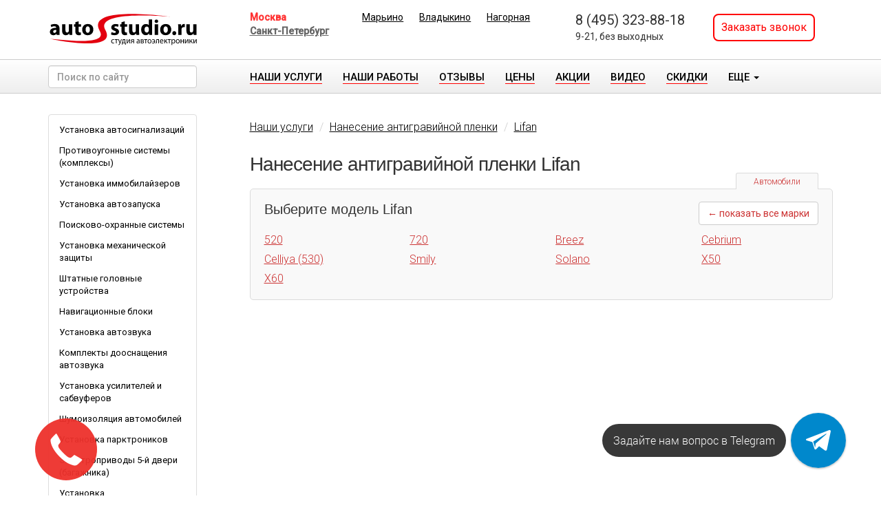

--- FILE ---
content_type: text/html; charset=utf-8
request_url: https://www.autostudio.ru/catalog/antigraviynaya-plenka/lifan.html
body_size: 12931
content:
<!DOCTYPE html>
<html lang="ru">
<head>
<meta http-equiv="X-UA-Compatible" content="IE=edge">
<title>Нанесение антигравийной пленки Lifan  | AutoStudio.ru</title>
<meta name="keywords" content="Нанесение антигравийной пленки Lifan " />
<meta name="description" content="Нанесение антигравийной пленки Lifan | AutoStudio.ru. "/>
<meta property="og:title" content="Нанесение антигравийной пленки Lifan"/>
<meta property="og:image" content="//www.autostudio.ru/templates/images/logo_s.gif"/>
<link rel="image_src" href="//www.autostudio.ru/templates/images/logo_s.gif"/>
<link href="//www.autostudio.ru/templates/bootstrap/css/bootstrap.css" rel="stylesheet"/>
<link rel="stylesheet" href="//www.autostudio.ru/templates/less/main.less?1730568485" type="text/css"/>
<meta name="viewport" content="width=device-width, initial-scale=0.6, maximum-scale=1.0"/>
<link href='//fonts.googleapis.com/css?family=Roboto:400,300,500&subset=latin,cyrillic' rel='stylesheet' type='text/css'>
<link rel="icon" href="//www.autostudio.ru/favicon.ico" type="image/x-icon"/>
<link rel="shortcut icon" href="//www.autostudio.ru/favicon.ico" type="image/x-icon"/>
<!-- Google Tag Manager -->
<script>(function(w,d,s,l,i){w[l]=w[l]||[];w[l].push({'gtm.start':
new Date().getTime(),event:'gtm.js'});var f=d.getElementsByTagName(s)[0],
j=d.createElement(s),dl=l!='dataLayer'?'&l='+l:'';j.async=true;j.src=
'https://www.googletagmanager.com/gtm.js?id='+i+dl;f.parentNode.insertBefore(j,f);
})(window,document,'script','dataLayer','GTM-PCTQ8BN');</script>
<!-- End Google Tag Manager -->
<!-- Yandex.Metrika counter -->
<script type="text/javascript" >
   (function(m,e,t,r,i,k,a){m[i]=m[i]||function(){(m[i].a=m[i].a||[]).push(arguments)};
   m[i].l=1*new Date();k=e.createElement(t),a=e.getElementsByTagName(t)[0],k.async=1,k.src=r,a.parentNode.insertBefore(k,a)})
   (window, document, "script", "https://mc.yandex.ru/metrika/tag.js", "ym");

   ym(443134, "init", {
        clickmap:true,
        trackLinks:true,
        accurateTrackBounce:true,
        webvisor:true
   });
</script>
<noscript><div><img src="https://mc.yandex.ru/watch/443134" style="position:absolute; left:-9999px;" alt="" /></div></noscript>
<!-- /Yandex.Metrika counter -->
<!-- VK counter -->
<script type="text/javascript">!function(){var t=document.createElement("script");t.type="text/javascript",t.async=!0,t.src='https://vk.com/js/api/openapi.js?169',t.onload=function(){VK.Retargeting.Init("VK-RTRG-1455520-fQyN2"),VK.Retargeting.Hit()},document.head.appendChild(t)}();</script><noscript><img src="https://vk.com/rtrg?p=VK-RTRG-1455520-fQyN2" style="position:fixed; left:-999px;" alt=""/></noscript>
<!-- /VK counter -->
<script type="text/javascript" src="//vk.com/js/api/openapi.js?101"></script>
<script type="text/javascript">
function ct_load_script() {
var ct = document.createElement('script'); ct.type = 'text/javascript';
ct.src = '//cc.calltracking.ru/phone.21279.2572.async.js?nc='+Math.floor(new Date().getTime()/300000);
var s = document.getElementsByTagName('script')[0]; s.parentNode.insertBefore(ct, s);
}
if ( null != window.onload ) { wol = window.onload; window.onload = function() { wol(); ct_load_script(); }
} else { window.onload = ct_load_script; }
</script>
<!-- Facebook Pixel Code -->
<script>
!function(f,b,e,v,n,t,s)
{if(f.fbq)return;n=f.fbq=function(){n.callMethod?
n.callMethod.apply(n,arguments):n.queue.push(arguments)};
if(!f._fbq)f._fbq=n;n.push=n;n.loaded=!0;n.version='2.0';
n.queue=[];t=b.createElement(e);t.async=!0;
t.src=v;s=b.getElementsByTagName(e)[0];
s.parentNode.insertBefore(t,s)}(window, document,'script',
'https://connect.facebook.net/en_US/fbevents.js');
fbq('init', '995853160898688');
fbq('track', 'PageView');
</script>
<noscript><img height="1" width="1" style="display:none"
src="https://www.facebook.com/tr?id=995853160898688&ev=PageView&noscript=1"
/></noscript>
<!-- End Facebook Pixel Code -->
</head>
<body>
<!-- Google Tag Manager (noscript) -->
<noscript><iframe src="https://www.googletagmanager.com/ns.html?id=GTM-PCTQ8BN"
height="0" width="0" style="display:none;visibility:hidden"></iframe></noscript>
<!-- End Google Tag Manager (noscript) -->
<noscript><div><img src="//mc.yandex.ru/watch/443134?ut=noindex" style="position:absolute; left:-9999px;" alt="" /></div></noscript>
<div class="wrap">
<div class="top_block">
<div class="container">
<div class="row">
<div class="logo col-lg-3 col-xs-12">
<a href="//www.autostudio.ru/">
<img alt="AutoStudio.ru" src="//www.autostudio.ru/templates/images/logo.svg">
</a>
</div>
<div class="col-lg-9 col-xs-12 info row">
<div class="region col-xs-12 col-sm-2">
<div>
<span class="active">Москва</span>
</div>
<div>
<a href='//www.autostudio.ru/region.html?zone=2&redirect=https%3A%2F%2Fwww.autostudio.ru%2Fcatalog%2Fantigraviynaya-plenka%2Flifan.html'>Санкт-Петербург</a>
</div>
</div>
<div class="offices row col-xs-12 col-sm-5">
<div><a href='//www.autostudio.ru/office4.html'>Марьино</a></div>
<div><a href='//www.autostudio.ru/office8.html'>Владыкино</a></div>
<div><a href='//www.autostudio.ru/office11.html'>Нагорная</a></div>
</div>
<div class="phone col-xs-12 col-sm-3">
<a class="mgo-number-mos" href='tel:+74953238818'>8 (495) 323-88-18</a>
<small>9-21, без выходных</small>
</div>
<div class="callback col-xs-12 col-sm-2">
<a href="#callbackwidget">Заказать звонок</a>
</div>
</div>
</div>
</div>
</div>
<div id="menu">
<div class="container">
<nav role="navigation">
<div class="row">
<div class="col-lg-3 hidden-xs hidden-md hidden-sm search">
<form action="//www.autostudio.ru/search.html" method="get" class="form" name="search">
<div class="form-group">
<input type="text" class="form-control" name="q" value="" placeholder="Поиск по сайту">
</div>
</form>
</div>
<div class="col-lg-9">
<div class="nav-collapse">
<ul class="nav navbar-nav">
<li data-fixed="true"><a href="//www.autostudio.ru/catalog.html"><span>Наши услуги</span></a></li>
<li data-fixed="true"><a href="//www.autostudio.ru/cars.html"><span>Наши работы</span></a></li>
<li data-fixed="true"><a href="//www.autostudio.ru/feedback.html"><span>Отзывы</span></a></li>
<li data-fixed="true"><a href="//www.autostudio.ru/price.html"><span>Цены</span></a></li>
<li data-fixed="true"><a href="//www.autostudio.ru/page200.html"><span>АКЦИИ</span></a></li>
<li><a href="//www.autostudio.ru/video.html"><span>Видео</span></a></li>
<li><a href="//www.autostudio.ru/discount.html"><span>Скидки</span></a></li>
<li data-fixed="true"><a href="//www.autostudio.ru/contacts.html"><span>Контакты</span></a></li>
<li data-fixed="true"><a href="//www.autostudio.ru/certificate.html"><span>Сертификаты</span></a></li>
<li data-fixed="true"><a href="//www.autostudio.ru/articles.html"><span>Статьи</span></a></li>
<li><a href="https://forum.autostudio.ru/"><span>Форум</span></a></li>
<li><a href="//www.autostudio.ru/page95.html"><span>КАСКО</span></a></li>
<li><a href="//www.autostudio.ru/glossary.html"><span>Словарь</span></a></li>
<li><a href="//www.autostudio.ru/install.html"><span>Электропроводки</span></a></li>
<li><a href="//www.autostudio.ru/manuals.html"><span>Инструкции</span></a></li>
<li><a href="//www.autostudio.ru/faq.html"><span>FAQ</span></a></li>
<li><a href="//www.autostudio.ru/vacancy.html"><span>Вакансии</span></a></li>
</ul>
</div>
</div>
</div>
</nav>
</div>
</div>
<div class="layout">
<div class="container">
<div class="row">
<div class="col-lg-3 hidden-xs hidden-sm hidden-md">
<div class="leftside">
<div id="comp">
</div>
<div class="panel panel-default">
<div class="panel-body stat_menu">
<ul>
<li><a href="/catalog/ustanovka-avtosignalizaciy.html">Установка автосигнализаций</a></li>
<li><a href="/catalog/protivougonnye-kompleksy.html">Противоугонные системы (комплексы)</a></li>
<li><a href="/catalog/immobilayzery.html">Установка иммобилайзеров</a></li>
<li><a href="/catalog/ustanovka-avtozapuska.html">Установка автозапуска</a></li>
<li><a href="/catalog/poiskovo-ohrannye-sistemy.html">Поисково-охранные системы</a></li>
<li><a href="/catalog/mehanicheskaya-zashchita.html">Установка механической защиты</a></li>
<li><a href="/catalog/multimedia.html">Штатные головные устройства</a></li>
<li><a href="/catalog/navigatsyonnye-bloki.html">Навигационные блоки</a></li>
<li><a href="/catalog/avtozvuk.html">Установка автозвука</a></li>
<li><a href="/catalog/cat163.html">Комплекты дооснащения автозвука</a></li>
<li><a href="/catalog/ustanovka-usiliteley-i-sabvuferov.html">Установка усилителей и сабвуферов</a></li>
<li><a href="/catalog/shumoizolyaciya.html">Шумоизоляция автомобилей</a></li>
<li><a href="/catalog/parktronic.html">Установка парктроников</a></li>
<li><a href="/catalog/elektroprivody-sistem.html">Электроприводы 5-й двери (багажника)</a></li>
<li><a href="/catalog/videoregistratory.html">Установка видеорегистраторов</a></li>
<li><a href="/catalog/dovodchiki-dverey.html">Доводчики дверей</a></li>
<li><a href="/catalog/tonirovka.html">Тонирование/бронирование стекол авто</a></li>
<li><a href="/catalog/atermalnaya.html">Атермальная пленка</a></li>
<li><a href="/catalog/antigraviynaya-plenka.html">Нанесение антигравийной пленки</a></li>
<li><a href="/catalog/detailing.html">Детейлинг</a></li>
<li><a href="/catalog/remont-signalizaciy.html">Ремонт сигнализаций</a></li>
<li><a href="/catalog/obsluzhivanie.html">Обслуживание</a></li>
</ul>							</div>
</div>
<div class="warranty_short">- 3 года гарантии на все работы<br />
- <a href="//www.autostudio.ru/discount.html">Ваши скидки</a><br />
- <a href="//www.autostudio.ru/news/type2.html">Предотвращенные угоны</a><br />
- <a href="//www.autostudio.ru/feedback.html">Отзывы о наших услугах</a><br />
</div>
<div class="panel panel-default">
<div class="panel-body">
<div class="autostudio_video discount"><a href="/video42.html">Бесплатная диагностика, проверка угоностойкости</a>
</div>
</div>
</div>
<div class="panel panel-default">
<div class="panel-body">
<div class="autostudio_video about"><a href="/video12.html">Видео об AutoStudio.ru</a>
</div>
</div>
</div>
</div>
</div>
<div class="col-xs-12 col-lg-9">
<div class="content">
<ol class="breadcrumb">
<li><a href="/catalog.html">Наши услуги</a></li>
<li><a href="/catalog/antigraviynaya-plenka.html">Нанесение антигравийной пленки</a></li>
<li><a href="/catalog/antigraviynaya-plenka/lifan.html">Lifan</a></li>
</ol>
<div class="header"><h1>Нанесение антигравийной пленки Lifan</h1></div>
<div class="filter">
<fieldset>
<legend>Автомобили</legend>
<div class="brands">
<a class="pull-right btn btn-default" href="/catalog/antigraviynaya-plenka.html">&larr; показать все марки</a>
<h4>Выберите модель Lifan</h4>
<div class="marks">
<div class="row">
<div class="col-xs-6 col-sm-4 col-md-3 ">
<a href="/catalog/antigraviynaya-plenka/lifan/520.html">520</a>
</div>
<div class="col-xs-6 col-sm-4 col-md-3 ">
<a href="/catalog/antigraviynaya-plenka/lifan/720.html">720</a>
</div>
<div class="col-xs-6 col-sm-4 col-md-3 ">
<a href="/catalog/antigraviynaya-plenka/lifan/breez.html">Breez</a>
</div>
<div class="col-xs-6 col-sm-4 col-md-3 ">
<a href="/catalog/antigraviynaya-plenka/lifan/cebrium.html">Cebrium</a>
</div>
<div class="col-xs-6 col-sm-4 col-md-3 ">
<a href="/catalog/antigraviynaya-plenka/lifan/celliya_530.html">Celliya (530)</a>
</div>
<div class="col-xs-6 col-sm-4 col-md-3 ">
<a href="/catalog/antigraviynaya-plenka/lifan/smily.html">Smily</a>
</div>
<div class="col-xs-6 col-sm-4 col-md-3 ">
<a href="/catalog/antigraviynaya-plenka/lifan/solano.html">Solano</a>
</div>
<div class="col-xs-6 col-sm-4 col-md-3 ">
<a href="/catalog/antigraviynaya-plenka/lifan/x50.html">X50</a>
</div>
<div class="col-xs-6 col-sm-4 col-md-3 ">
<a href="/catalog/antigraviynaya-plenka/lifan/x60.html">X60</a>
</div>
</div>
</div>
</div>
</fieldset>
</div>
</div>
</div>
</div>
</div>
</div>
<div id="footer">
<div class="container">
<div class="row footer">
<div class="col-lg-3 col-md-4 hidden-xs hidden-sm">
<h4>Следите за нами: </h4>
<div class="social">
<a rel="nofollow" target=_blank title="Вконтакте"     href="https://vk.com/autostudio_ru"><svg viewBox="0 0 24 24" xmlns="http://www.w3.org/2000/svg"><rect fill="#018ad2" height="100%" width="100%"/><path d="m12.878 17.304c-5.411 0-8.695-3.755-8.823-9.994h2.74c.086 4.583 2.171 6.528 3.77 6.925v-6.925h2.627v3.954c1.542-.17 3.155-1.97 3.698-3.954h2.584c-.414 2.441-2.17 4.24-3.412 4.983 1.242.6 3.24 2.17 4.011 5.01h-2.84c-.6-1.898-2.07-3.369-4.04-3.569v3.57z" fill="#fff"/></svg></a>
<a rel="nofollow" target=_blank title="Telegram"      href="https://t.me/autostudio1"><svg viewBox="0 0 24 24" xmlns="http://www.w3.org/2000/svg"><rect fill="#64a9dc" height="100%" width="100%"/><path d="m18.92 6.089-14.173 5.466c-.967.388-.962.928-.176 1.168l3.534 1.104 1.353 4.146c.164.454.083.634.56.634.368 0 .53-.168.736-.368.13-.127.903-.88 1.767-1.719l3.677 2.717c.676.373 1.165.18 1.333-.628l2.414-11.374c.247-.99-.378-1.44-1.025-1.146zm-10.26 7.484 7.967-5.026c.398-.242.763-.112.463.154l-6.822 6.155-.265 2.833z" fill="#fff" fill-rule="evenodd"/></svg></a>
<a rel="nofollow" target=_blank title="RuTube"        href="https://rutube.ru/channel/39496581/videos/"><svg width="100%" height="100%" viewBox="0 0 512 512" fill="none" xmlns="http://www.w3.org/2000/svg"><script xmlns=""/>
<g clip-path="url(#clip0_923_32857)">
<rect width="512" height="512" rx="32" fill="#0B1D38"/>
<g filter="url(#filter0_d_923_32857)">
<circle cx="419.52" cy="110" r="32.3481" fill="#F41240"/>
</g>
<g filter="url(#filter1_d_923_32857)">
<path d="M323.396 138.772H96.0543V391.5H159.331V309.278H280.58L335.9 391.5H406.755L345.751 308.899C364.696 305.868 378.337 298.669 386.673 287.302C395.009 275.935 399.177 257.747 399.177 233.498V214.552C399.177 200.154 397.661 188.787 395.009 180.072C392.356 171.358 387.809 163.779 381.368 156.959C374.548 150.518 366.97 145.971 357.876 142.94C348.782 140.287 337.415 138.772 323.396 138.772ZM313.166 253.579H159.331V194.471H313.166C321.88 194.471 327.943 195.986 330.974 198.639C334.005 201.291 335.9 206.217 335.9 213.416V234.634C335.9 242.212 334.005 247.138 330.974 249.79C327.943 252.443 321.88 253.579 313.166 253.579Z" fill="white"/>
</g>
<g filter="url(#filter2_f_923_32857)">
<rect x="13.8589" y="12.9448" width="484.045" height="485.344" rx="96.9086" stroke="black" stroke-opacity="0.65" stroke-width="6.38958"/>
</g>
</g>
<!-- <rect x="0" y="0" width="512" height="512" rx="0" stroke="white" stroke-width="0"/> -->
<defs>
<filter id="filter0_d_923_32857" x="378.652" y="77.6523" width="81.7342" height="81.7342" filterUnits="userSpaceOnUse" color-interpolation-filters="sRGB">
<feFlood flood-opacity="0" result="BackgroundImageFix"/>
<feColorMatrix in="SourceAlpha" type="matrix" values="0 0 0 0 0 0 0 0 0 0 0 0 0 0 0 0 0 0 127 0" result="hardAlpha"/>
<feOffset dy="8.51943"/>
<feGaussianBlur stdDeviation="4.25972"/>
<feComposite in2="hardAlpha" operator="out"/>
<feColorMatrix type="matrix" values="0 0 0 0 0 0 0 0 0 0 0 0 0 0 0 0 0 0 0.5 0"/>
<feBlend mode="normal" in2="BackgroundImageFix" result="effect1_dropShadow_923_32857"/>
<feBlend mode="normal" in="SourceGraphic" in2="effect1_dropShadow_923_32857" result="shape"/>
</filter>
<filter id="filter1_d_923_32857" x="87.5353" y="138.771" width="327.742" height="269.767" filterUnits="userSpaceOnUse" color-interpolation-filters="sRGB">
<feFlood flood-opacity="0" result="BackgroundImageFix"/>
<feColorMatrix in="SourceAlpha" type="matrix" values="0 0 0 0 0 0 0 0 0 0 0 0 0 0 0 0 0 0 127 0" result="hardAlpha"/>
<feOffset dy="8.51943"/>
<feGaussianBlur stdDeviation="4.25972"/>
<feComposite in2="hardAlpha" operator="out"/>
<feColorMatrix type="matrix" values="0 0 0 0 0 0 0 0 0 0 0 0 0 0 0 0 0 0 0.5 0"/>
<feBlend mode="normal" in2="BackgroundImageFix" result="effect1_dropShadow_923_32857"/>
<feBlend mode="normal" in="SourceGraphic" in2="effect1_dropShadow_923_32857" result="shape"/>
</filter>
<filter id="filter2_f_923_32857" x="-6.3748" y="-7.28887" width="524.515" height="525.812" filterUnits="userSpaceOnUse" color-interpolation-filters="sRGB">
<feFlood flood-opacity="0" result="BackgroundImageFix"/>
<feBlend mode="normal" in="SourceGraphic" in2="BackgroundImageFix" result="shape"/>
<feGaussianBlur stdDeviation="8.51943" result="effect1_foregroundBlur_923_32857"/>
</filter>
<clipPath id="clip0_923_32857">
<rect width="512" height="512" rx="64" fill="white"/>
</clipPath>
</defs>
</svg></a>
		    <a rel="nofollow" target=_blank title="Дзен"          href="https://dzen.ru/autostudioru"><svg width="100%" height="100%" viewBox="0 0 64 64" fill="none" xmlns="http://www.w3.org/2000/svg"><script xmlns=""/>
  <g clip-path="url(#clip0_290_1109)">
    <mask id="mask0_290_1109" style="mask-type:luminance" maskUnits="userSpaceOnUse" x="0" y="0" width="64" height="64">
      <path d="M63.7761 0H0.139648V63.6364H63.7761V0Z" fill="white"/>
    </mask>
    <g mask="url(#mask0_290_1109)">
      <path d="M31.8235 63.6251H32.0771C44.7122 63.6251 52.0461 62.353 57.241 57.3095C62.5379 51.9597 63.7611 44.5762 63.7611 31.9905V31.6346C63.7611 19.0527 62.5379 11.7186 57.241 6.31555C52.0498 1.2722 44.663 0 32.0809 0H31.8272C19.1924 0 11.8545 1.2722 6.65968 6.31555C1.36263 11.6656 0.139648 19.0527 0.139648 31.6346V31.9905C0.139648 44.5724 1.36263 51.9067 6.65968 57.3095C11.8053 62.353 19.1924 63.6251 31.8235 63.6251Z" fill="#202022"/>
      <path d="M56.1874 31.3299C56.1874 31.0876 55.9904 30.8869 55.7481 30.8756C47.052 30.5462 41.7597 29.437 38.0572 25.7344C34.347 22.0244 33.2415 16.728 32.9121 8.0131C32.9046 7.77081 32.7039 7.57397 32.4578 7.57397H31.4432C31.201 7.57397 31.0003 7.77081 30.989 8.0131C30.6596 16.7242 29.5541 22.0244 25.844 25.7344C22.1378 29.4408 16.849 30.5462 8.15301 30.8756C7.91071 30.8831 7.71387 31.0838 7.71387 31.3299V32.3445C7.71387 32.5868 7.91071 32.7874 8.15301 32.7988C16.849 33.1281 22.1415 34.2373 25.844 37.9399C29.5465 41.6424 30.652 46.9237 30.9852 55.6043C30.9927 55.8466 31.1934 56.0436 31.4395 56.0436H32.4578C32.7001 56.0436 32.9008 55.8466 32.9121 55.6043C33.2453 46.9237 34.3507 41.6424 38.0534 37.9399C41.7597 34.2336 47.0482 33.1281 55.7443 32.7988C55.9866 32.7912 56.1836 32.5905 56.1836 32.3445V31.3299H56.1874Z" fill="white"/>
    </g>
  </g>
  <defs>
    <clipPath id="clip0_290_1109">
      <rect width="64" height="64" fill="white"/>
    </clipPath>
  </defs>
</svg></a>
		    <a rel="nofollow" target=_blank title="YouTube"       href="https://www.youtube.com/autostudioru"><svg viewBox="0 0 256 256" xmlns="http://www.w3.org/2000/svg"><rect fill="#f00" height="100%" width="100%"/><g fill="none" stroke-miterlimit="10" stroke-width="0" transform="matrix(2.81 0 0 2.82102 0 -1.00158)"><g fill="#fff"><path d="m42.49 37.82c-.65-.44-1.11-1.12-1.38-2.03-.27-.92-.41-2.14-.41-3.67v-2.08c0-1.54.16-2.78.47-3.71s.8-1.62 1.46-2.04c.66-.43 1.53-.65 2.6-.65 1.06 0 1.91.22 2.55.66.63.43 1.1 1.12 1.4 2.04.29.93.44 2.16.44 3.7v2.08c0 1.53-.14 2.75-.43 3.68-.29.92-.76 1.6-1.4 2.03-.65.43-1.52.64-2.63.64-1.14 0-2.03-.22-2.67-.65zm3.62-2.25c.18-.46.27-1.23.27-2.28v-4.46c0-1.03-.1-1.78-.27-2.26-.18-.47-.5-.71-.95-.71-.43 0-.74.24-.92.71-.18.48-.27 1.23-.27 2.26v4.46c0 1.05.09 1.82.26 2.28.17.47.48.7.93.7s.77-.23.95-.7z"/><path d="m34.64 31.89-3.66-13.24h3.2l1.28 6c.33 1.48.57 2.74.72 3.78h.1c.11-.75.35-2 .72-3.76l1.33-6.02h3.2l-3.71 13.24v6.35h-3.18z"/><path d="m60.02 23.92v14.31h-2.52l-.28-1.75h-.07c-.68 1.33-1.71 1.99-3.08 1.99-.95 0-1.65-.31-2.1-.93-.45-.63-.68-1.6-.68-2.92v-10.7h3.22v10.51c0 .64.07 1.09.21 1.37.14.27.38.4.7.4.28 0 .55-.08.81-.25s.45-.39.57-.66v-11.37z"/><path d="m65.75 72.35h-40.49c-4.3 0-7.78-3.48-7.78-7.77v-13.17c0-4.29 3.48-7.77 7.78-7.77h40.49c4.29 0 7.77 3.48 7.77 7.77v13.17c0 4.29-3.48 7.77-7.77 7.77z"/></g><g fill="#fe0001"><path d="m59.23 61.95v.73c0 .91.02 1.6.08 2.06.05.46.17.8.34 1.01s.43.31.79.31c.48 0 .81-.19.99-.56s.28-1 .3-1.87l2.77.17c.02.12.03.29.03.51 0 1.32-.37 2.31-1.09 2.96-.72.66-1.75.99-3.07.99-1.59 0-2.7-.5-3.34-1.5-.64-.99-.96-2.54-.96-4.62v-2.5c0-2.15.34-3.72 1-4.7.66-.99 1.79-1.49 3.39-1.49 1.11 0 1.96.21 2.55.61s1.01 1.03 1.25 1.89.36 2.04.36 3.55v2.45zm.41-6.02c-.17.2-.28.53-.33.99-.06.46-.08 1.16-.08 2.09v1.03h2.36v-1.03c0-.92-.04-1.62-.1-2.09s-.17-.81-.34-1c-.16-.2-.41-.3-.76-.3-.34.01-.59.11-.75.31z"/><path d="m43.7 53.72v14.31h-2.52l-.28-1.75h-.07c-.69 1.33-1.71 1.99-3.08 1.99-.95 0-1.65-.31-2.1-.94-.46-.62-.68-1.59-.68-2.91v-10.7h3.22v10.51c0 .64.07 1.09.21 1.37.14.27.37.41.7.41.28 0 .55-.09.81-.26.25-.17.44-.39.57-.66v-11.37z"/><path d="m35.93 51.04h-3.2v16.99h-3.15v-16.99h-3.2v-2.59h9.55z"/><path d="m54.36 56.01c-.19-.9-.51-1.55-.94-1.96-.44-.4-1.04-.61-1.8-.61-.59 0-1.14.17-1.66.51-.51.33-.91.77-1.19 1.31h-.02v-7.54h-3.11v20.32h2.66l.33-1.36h.07c.25.48.62.87 1.12 1.15s1.05.42 1.66.42c1.09 0 1.89-.51 2.4-1.51.52-1 .78-2.57.78-4.71v-2.26c0-1.6-.1-2.86-.3-3.76zm-2.95 5.84c0 1.04-.04 1.86-.13 2.45-.08.59-.23 1.01-.43 1.26s-.47.37-.82.37c-.26 0-.51-.06-.73-.18-.23-.13-.41-.31-.55-.56v-8.13c.11-.39.3-.71.56-.95.26-.25.55-.38.86-.38.33 0 .58.13.76.39.18.25.31.69.38 1.29.07.61.1 1.47.1 2.59z"/></g></g></svg></a>
		</div>
		<h4>Принимаем:</h4>
		<div class="pay">
			<svg fill="none" height="30" viewBox="0 0 147 48" width="91" xmlns="http://www.w3.org/2000/svg"><path clip-rule="evenodd" d="m36.7773 47.6228h-12.6443l-9.4817-37.237c-.45-1.71293-1.4056-3.22723-2.8112-3.94094-3.50787-1.79359-7.37328-3.22101-11.5901-3.94092v-1.43363h20.369c2.8112 0 4.9196 2.15354 5.271 4.65463l4.9196 26.86036 12.6381-31.51499h12.2929zm25.9913 0h-11.9415l9.8331-46.55249h11.9415zm25.2829-33.6527c.3514-2.5073 2.4598-3.9409 4.9196-3.9409 3.8654-.35998 8.0759.3599 11.5899 2.1473l2.109-10.02296c-3.514-1.433624-7.3799-2.15354-10.8877-2.15354-11.5901 0-20.0237 6.44821-20.0237 15.3975 0 6.8082 5.9738 10.3829 10.1906 12.5365 4.5621 2.1473 6.3191 3.5809 5.9677 5.7283 0 3.221-3.514 4.6546-7.0219 4.6546-4.2168 0-8.4336-1.0737-12.2929-2.8672l-2.1084 10.0291c4.2168 1.7874 8.7789 2.5073 12.9957 2.5073 12.9957.3538 21.0716-6.0882 21.0716-15.7574 0-12.1766-16.5095-12.8903-16.5095-18.2586zm58.3015 33.6527-9.482-46.55249h-10.185c-2.108 0-4.216 1.43363-4.919 3.58096l-17.558 42.97153h12.293l2.454-6.802h15.104l1.405 6.802zm-17.91-34.0173 3.508 17.5448h-9.833z" fill="#15195a" fill-rule="evenodd"/></svg>    		<svg fill="none" width="48" height="30" viewBox="0 0 79 49"  xmlns="http://www.w3.org/2000/svg"><path d="m50.0575 5.13281h-20.9467v37.73999h20.9467z" fill="#ff5f00"/><path d="m30.444 24.0019c-.0031-3.6313.8179-7.216 2.4011-10.484 1.5832-3.2681 3.8874-6.13425 6.7389-8.38265-3.009-2.36583-6.5402-3.97764-10.2989-4.700928-3.7588-.723282-7.636-.537049-11.3081.543156-3.6721 1.080202-7.0326 3.023052-9.80097 5.666382-2.76839 2.64334-4.86439 5.91044-6.11306 9.52874-1.24868 3.6183-1.613812 7.4828-1.064926 11.2709.548886 3.7882 1.995866 7.3901 4.220176 10.5051 2.22432 3.1151 5.16148 5.653 8.56628 7.4018 3.4048 1.7489 7.1785 2.658 11.0062 2.6515 5.369.007 10.5826-1.8021 14.7933-5.1333-2.8515-2.2484-5.1557-5.1146-6.7389-8.3826s-2.4042-6.8527-2.4011-10.4841z" fill="#eb001b"/><g fill="#f79e1b"><path d="m76.0239 38.8728v-.7733h.3134v-.16h-.8134v.16h.3134v.7733zm1.54 0v-.9333h-.24l-.28.6666-.28-.6666h-.2466v.9333h.1733v-.7067l.26.6067h.18l.26-.6067v.7067z"/><path d="m78.3107 24.0004c.0151 4.4978-1.2382 8.9087-3.6161 12.7265s-5.7841 6.8878-9.8276 8.8577-8.5605 2.7598-13.0325 2.2792c-4.4721-.4807-8.718-2.2125-12.2505-4.9967 2.8496-2.2503 5.1524-5.1168 6.7357-8.3844 1.5832-3.2676 2.4057-6.8514 2.4057-10.4823 0-3.631-.8225-7.2147-2.4057-10.4823-1.5833-3.2676-3.8861-6.13413-6.7357-8.38439 3.5325-2.7842 7.7784-4.51602 12.2505-4.996705 4.472-.480684 8.989.309245 13.0325 2.279135s7.4497 5.03991 9.8276 8.85776c2.3779 3.8178 3.6312 8.2287 3.6161 12.7265z"/></g></svg>    		<svg fill="none" height="30" viewBox="0 0 157 48" width="100" xmlns="http://www.w3.org/2000/svg" xmlns:xlink="http://www.w3.org/1999/xlink"><linearGradient id="a" gradientUnits="userSpaceOnUse" x1="156.5" x2="110.97" y1="56.9276" y2="56.9276"><stop offset="0" stop-color="#1e5cd8"/><stop offset="1" stop-color="#02afff"/></linearGradient><path d="m34.5905 7.76975-5.8295 20.19415h-.9973l-5.8295-20.19415c-.9973-3.41721-4.127-5.76975-7.7038-5.76975h-13.9804v43.96h13.9976v-25.9811h.9974l8.0134 25.9811h10.0081l7.9961-25.9811h.9974v25.9811h13.9976v-43.96h-13.9804c-3.5596 0-6.6892 2.35254-7.6867 5.76975zm77.5025 38.19025h14.084v-12.9991h14.17c7.411 0 13.722-4.19 16.164-10.0799h-44.418zm-24.9513-39.32359-9.8533 21.34469h-.9974v-25.9811h-13.9976v43.96h11.8825c3.1297 0 5.9667-1.8203 7.2737-4.6364l9.8533-21.3275h.9978v25.9639h13.9973v-43.96h-11.8825c-3.1298 0-5.9668 1.82022-7.2738 4.63641z" fill="#006848"/><path d="m140.989 0c4.041 0 7.704 1.54547 10.473 4.08691 3.095 2.81618 5.038 6.86879 5.038 11.38499 0 .9272-.103 1.8374-.258 2.7303h-26c-8.805 0-16.268-5.7698-18.778-13.73751-.035-.08587-.052-.1889-.086-.29193-.069-.2404-.121-.49798-.189-.73838-.258-1.11618-.43-2.24952-.499-3.43438z" fill="url(#a)"/></svg>    	</div>
	</div>

		<div class="col-xs-6 col-md-4 col-lg-4 contacts" itemscope itemtype="http://schema.org/Organization">
	    <meta itemprop="name" content="AutoStudio.ru">
        <h4>Москва</h4>
                <p itemprop="address" itemscope itemtype="http://schema.org/PostalAddress">
            <meta itemprop="addressLocality" content="Москва">
            <span itemprop="streetAddress">ул. Перерва, д.19, стр.3</span>
        </p>
       	        <p itemprop="address" itemscope itemtype="http://schema.org/PostalAddress">
            <meta itemprop="addressLocality" content="Москва">
            <span itemprop="streetAddress">Сигнальный проезд, д.7Бс3 </span>
        </p>
       	        <p itemprop="address" itemscope itemtype="http://schema.org/PostalAddress">
            <meta itemprop="addressLocality" content="Москва">
            <span itemprop="streetAddress">Электролитный проезд 3Г стр. 2</span>
        </p>
       	        <p><a href="//www.autostudio.ru/contacts.html#@z1">Схемы проезда</a></p>
	</div>
		<div class="col-xs-6 col-md-4 col-lg-4 contacts" itemscope itemtype="http://schema.org/Organization">
	    <meta itemprop="name" content="AutoStudio.ru">
        <h4>Санкт-Петербург</h4>
                <p itemprop="address" itemscope itemtype="http://schema.org/PostalAddress">
            <meta itemprop="addressLocality" content="Санкт-Петербург">
            <span itemprop="streetAddress">ул. Камышовая, д.17 корп.2</span>
        </p>
       	        <p itemprop="address" itemscope itemtype="http://schema.org/PostalAddress">
            <meta itemprop="addressLocality" content="Санкт-Петербург">
            <span itemprop="streetAddress">ул. Салова, д.70</span>
        </p>
       	        <p itemprop="address" itemscope itemtype="http://schema.org/PostalAddress">
            <meta itemprop="addressLocality" content="Санкт-Петербург">
            <span itemprop="streetAddress">ул. Симонова, д.11</span>
        </p>
       	        <p><a href="//www.autostudio.ru/contacts.html#@z2">Схемы проезда</a></p>
	</div>
	</div>		</div>
	</div>

</div>


<div class="modal fade" tabindex="-1" role="dialog" id="consult-dialog">
  <div class="modal-dialog" role="document">
    <div class="modal-content">
      <div class="modal-header">
        <button type="button" class="close" data-dismiss="modal" aria-label="Закрыть"><span aria-hidden="true">&times;</span></button>
        <h4 class="modal-title"></h4>
      </div>
      <div class="modal-body">

        <form enctype="multipart/form-data" method="POST" action="//www.autostudio.ru/consult.html" name="info" target="_self" role="form" class="form">

              <input type="hidden" name="CATALOG_ID" value="">
              <input type="hidden" name="ITEM_ID" value="">
              <input type="hidden" name="TITLE" value="">
              <input type="hidden" name="URL" value="">

              <div class="form-group">
                  <label for="NAME">Ваше имя</label>
                  <input class="form-control" type="text" name="NAME" placeholder="Иванов Иван Иванович" data-toggle="tooltip" data-trigger="manual" data-placement="top" title="Укажите имя">
              </div>

              <div class="form-group">
                  <label for="info[phone]">Телефон</label>
                  <input class="form-control mask-phone" type="tel" name="PHONE" placeholder="8-999-123-45-67"  data-toggle="tooltip" data-trigger="manual" data-placement="top" title="Укажите телефон">
              </div>

              <div class="form-group">
                  <label>Выберите сервис-центр</label>
                  <select  class="form-control" name="OFFICE_ID">
                                      <option value="4">Марьино (ул. Перерва, д.19, стр.3)</option>
                                      <option value="8">Владыкино (Сигнальный проезд, д.7Бс3 )</option>
                                      <option value="11">Нагорная (Электролитный проезд 3Г стр. 2)</option>
                                    </select>
              </div>

              <div class="text-center">
                <button type="submit" class="btn btn-lg btn-danger"></button>
              </div>
        </form>
      </div>
    </div>
  </div>
</div>


<div class="modal fade" tabindex="-1" role="dialog" id="consult-dialog-success">
  <div class="modal-dialog" role="document">
    <div class="modal-content">
      <div class="modal-header">
        <button type="button" class="close" data-dismiss="modal" aria-label="Закрыть"><span aria-hidden="true">&times;</span></button>
        <h4 class="modal-title">Спасибо!</h4>
      </div>
      <div class="modal-body">
          В ближайшее время наш специалист свяжется с вами!
      </div>
      <div class="modal-footer">
         <button type="button" class="btn btn-success" data-dismiss="modal" aria-label="Закрыть">Закрыть</button>
      </div>
    </div>
  </div>
</div>

<script type="text/javascript" src="//www.autostudio.ru/includes/JsHttpRequest/JsHttpRequest.js"></script>
<script type='text/javascript' src="//www.autostudio.ru/includes/jwplayer5/swfobject.js"></script>
<!--[if lt IE 9]>
<script src="//www.autostudio.ru/templates/js/html5shiv.js"></script>
<script src="//www.autostudio.ru/templates/js/respond.min.js"></script>
<![endif]-->
<script type='text/javascript' src="//www.autostudio.ru/includes/jquery/jquery-1.10.2.min.js"></script>
<script type='text/javascript' src="//www.autostudio.ru/templates/bootstrap/js/bootstrap.min.js"></script>
<script type='text/javascript' src="//www.autostudio.ru/templates/js/bootstrap-overflow-navs.js"></script>
<script type='text/javascript' src="//www.autostudio.ru/templates/js/bootstrap-hover-dropdown.js"></script>
<script src="//www.autostudio.ru/includes/jquery/jquery.maskedinput-1.3.js"></script>
<script type='text/javascript' src="//www.autostudio.ru/includes/fancybox/jquery.fancybox-1.3.4.js"></script>
<link rel="stylesheet" href="//www.autostudio.ru/includes/fancybox/jquery.fancybox-1.3.4.css" type="text/css" />
<script type='text/javascript' src="//www.autostudio.ru/includes/jquery/ui.totop/ui.totop.min.js"></script>
<link rel="stylesheet" href="//www.autostudio.ru/includes/jquery/ui.totop/ui.totop.css" type="text/css" />
<script>

 	$(window).on('scroll touchmove resize load', function () {
   		$('#menu, body').toggleClass("fixed", $(this).scrollTop() > $('.top').outerHeight());
   	});

    $("FORM").on('keydown change', 'INPUT,TEXTAREA,SELECT', function() {  $(this).tooltip('hide'); });

	$(function() {
		$('.foto a, a.fancybox').fancybox({
			titleShow:	true,
			titlePosition: 'inside',
			hideOnContentClick : true
		});

	    $().UItoTop({
            text: 'Наверх',
            min: 100,
            inDelay: 100,
            outDelay: 100,
            scrollSpeed: 100,
        });

        $.mask.definitions['~']='[78]';
        $(".mask-phone").mask('~-999-999-99-99');

	});

    var Tests = {
        'nonempty': /[^\s]+/,
        'url': /https?:\/\/[^\s]+/,
        'email': /^([\w-]+(?:\.[\w-]+)*)@((?:[\w-]+\.)*\w[\w-]{0,66})\.([a-z]{2,6}(?:\.[a-z]{2})?)$/i,
        'number': /^[0-9\.,]+$/,
        'index': /^[0-9]{6}$/,
        'phone': /^[0-9-]{15}$/,
        'inn': /^(\d{12}|\d{10})$/
    };



	function AjaxAction(script, element, params, result, func, args) {
		var req = new JsHttpRequest();
	    req.onreadystatechange = function() {
	    	if (req.readyState == 4) {
				if (req.responseJS) {
					document.getElementById(element).innerHTML = req.responseJS[result];
					if (func) func(req.responseJS[args]);
				}
				if (req.responseText) alert(req.responseText);
	     	}
	    }
	    req.caching = false;
	    req.open(null, script, true);
	    req.send(params);
	}

</script>
<script>

	function handle_resize() {
	    $("#menu UL.nav").overflowNavs({
	         more : "Еще&nbsp;",
	         parent : ".nav-collapse",
	         override_width : true,
	    });
	   	$('.dropdown-toggle').dropdownHover();
	};
	handle_resize();

	$(window).resize(handle_resize);


</script>
<script>
function CompareAdd(id) {
	AjaxAction('//www.autostudio.ru/ajax.comp.html', 'comp', { action: 'add', id: id }, 'comp');
}

function CompareRemove(id) {
	AjaxAction('//www.autostudio.ru/ajax.comp.html', 'comp', { action: 'remove', id: id }, 'comp');
}
</script>
<script>

    function CheckConsult(form) {
      var error = false;

      flag = !Tests['nonempty'].test(form['NAME'].value);
      $(form['NAME']).tooltip(flag ? 'show' : 'hide');
      if (!error && flag) form['NAME'].focus();
      error = error || flag;

      flag = !Tests['phone'].test(form['PHONE'].value);
      $(form['PHONE']).tooltip(flag ? 'show' : 'hide');
      if (!error && flag) form['PHONE'].focus();
      error = error || flag;

      return !error;
    }

    $('#consult-dialog').on('show.bs.modal', function (e) {

        var d = $(e.relatedTarget).data();
        var form = $("FORM", this)[0];

        $('.modal-title', this).html(d.dialogTitle);
        $(':submit',      this).html(d.buttonTitle);
        $("form", this).data('goal', d.goal);

        form['URL'].value        = d.url       || window.location.href;
        form['TITLE'].value      = d.title     || document.title;
        form['CATALOG_ID'].value = d.catalogId || 0;
        form['ITEM_ID'].value    = d.itemId    || 0;

    });

    $('#consult-dialog-success').on('show.bs.modal', function () {
        setTimeout(function() {
          $('#consult-dialog-success').modal('hide');
        }, 5000);
    });


    $('#consult-dialog form').on('submit', function(event) {

        if (!CheckConsult(this)) return false;

        var $form = $(this);

        goal = $form.data('goal');
        if (goal) {
          try {
            yaCounter443134.reachGoal(goal);
          } catch(e) {}
        }

        $.ajax({
            method: $form.attr('method'),
            url: $form.attr('action'),
            data: $form.serialize(),

            success: function(data, status) {
                $("#consult-dialog").modal('hide');
                $('#consult-dialog-success').modal('show');
            }
        });

        event.preventDefault();
    });

</script>
<link rel="stylesheet" href="https://cdn.envybox.io/widget/cbk.css">
<script type="text/javascript" src="https://cdn.envybox.io/widget/cbk.js?wcb_code=5d7372a71ba7930f30ec2d2a0fbc3f31" charset="UTF-8" async></script>
<div id="fb-root"></div>
<script>(function(d, s, id) {
  var js, fjs = d.getElementsByTagName(s)[0];
  if (d.getElementById(id)) return;
  js = d.createElement(s); js.id = id;
  js.src = "//connect.facebook.net/ru_RU/all.js#xfbml=1";
  fjs.parentNode.insertBefore(js, fjs);
}(document, 'script', 'facebook-jssdk'));</script>
<script>
    (function(w, d, u, i, o, s, p) {
        if (d.getElementById(i)) { return; } w['MangoObject'] = o;
        w[o] = w[o] || function() { (w[o].q = w[o].q || []).push(arguments) }; w[o].u = u; w[o].t = 1 * new Date();
        s = d.createElement('script'); s.async = 1; s.id = i; s.src = u;
        p = d.getElementsByTagName('script')[0]; p.parentNode.insertBefore(s, p);
    }(window, document, '//widgets.mango-office.ru/widgets/mango.js', 'mango-js', 'mgo'));
    mgo({calltracking: {id: 31408 }});
</script>
<script>
mgo(function(mgo) {
mgo.getNumber({hash: 'mgo_hash_MSK', region: 'MOS'}, function(result) {
var n = result.number;
document.querySelectorAll('.mgo-number-mos').forEach(function(e) {
e.innerHTML = '8 ('+n.substr(1,3)+') '+n.substr(4,3)+'-'+n.substr(7,2)+'-'+n.substr(9,2);
e.setAttribute('href', 'tel:+'+n);
});
});
});
</script>
<script>
mgo(function(mgo) {
mgo.getNumber({hash: 'mgo_hash_SPE', region: 'SPE'}, function(result) {
var n = result.number;
document.querySelectorAll('.mgo-number-spe').forEach(function(e) {
e.innerHTML = '8 ('+n.substr(1,3)+') '+n.substr(4,3)+'-'+n.substr(7,2)+'-'+n.substr(9,2);
e.setAttribute('href', 'tel:+'+n);
});
});
});
</script>
</body>
</html>

--- FILE ---
content_type: text/css;charset=UTF-8
request_url: https://www.autostudio.ru/templates/less/main.less?1730568485
body_size: 7286
content:
html{width:100%;height:100%;}body{font-size:16px;font-family:'Roboto', sans-serif;font-weight:300;width:100%;position:relative;height:100%;}body.fixed{padding-top:75px;}h1,h2,h3,h4,h5,h6,.h1,.h2,.h3,.h4,.h5,.h6{font-family:Arial, sans-serif;font-weight:normal;}h1 small,h2 small,h3 small,h4 small,h5 small,h6 small,.h1 small,.h2 small,.h3 small,.h4 small,.h5 small,.h6 small{font-size:0.6em;color:#999;}h1 small a,h2 small a,h3 small a,h4 small a,h5 small a,h6 small a,.h1 small a,.h2 small a,.h3 small a,.h4 small a,.h5 small a,.h6 small a{color:inherit;}h1,.h1{font-size:28px;letter-spacing:-1px;}h2{font-size:24px;}h3{font-size:22px;}h4{font-size:20px;}a{text-decoration:underline;color:#000;}a:hover{color:inherit;text-decoration:none;}strong,b,th{font-weight:500;}p{font-weight:300;}td,th{padding:7px;font-size:100%;}td p:last-child{margin:0;}a[name]{padding-top:50px;margin-top:-50px;display:inline-block;}div#filter{padding-top:50px;margin-top:-50px;}.form-control:focus{box-shadow:0 0 8px rgba(140,140,140,0.5);border:1px solid #ccc;}.wrap{min-width:540px;}.jumbotron p{font-size:18px;}.lead{font-size:18px;}.breadcrumb{background:none !important;border-radius:0px;list-style:none outside none;margin-bottom:20px;padding:8px 0px;}.nav-tabs{font-size:14px;font-weight:400;}.nav-tabs .active a{text-decoration:none;}.btn{text-decoration:none;}img.max_width{max-width:100%;height:auto;}.cattable{margin-bottom:3em;}.main_catalog{margin-bottom:4em;line-height:20px;}.main_catalog img{max-width:100%;height:auto;max-height:140px;}.main_catalog p{display:block;margin:0;min-height:100px;}.main_catalog h4{min-height:40px;line-height:20px;}.main_catalog > DIV{margin-bottom:20px;min-height:210px;}.navbar-inverse{background-color:#34495e;border-color:#34495e;}.navbar-inverse .container{padding:0;}.navbar-inverse ul.navbar-nav > li > a{color:#fff;padding-left:0;padding-right:30px;font-weight:500;}.version{display:inline-block;}.version.click{border-bottom:1px dashed #999;cursor:pointer;}.hidden{display:none;}form{display:inline;margin:0;padding:0;}.all{width:980px;height:100%;text-align:left;padding:0 7px;margin:0 auto;}.footer{margin-top:10px;width:100%;clear:both;}.footer .contacts SPAN{white-space:nowrap;}.footer .social A{display:inline-block;vertical-align:top;margin-right:2px;border-radius:4px;overflow:hidden;width:40px;height:40px;}.footer .social A:hover{opacity:0.7;}.footer .pay svg{height:40px;}.content_wrap.hide{width:100%;padding-top:0;}#ad{padding-left:20px;line-height:130%;}#ad p{margin:0 !important;}#ad strong,#ad b{display:inline-block;margin-top:5px;font-size:130% !important;}.clear{clear:both;}.leftside{width:216px;}.top_block{width:100%;position:relative;background-color:#fff;}.top_block .logo{display:block;padding:20px 0;margin:0 -20px;text-align:center;}.top_block .logo a{position:relative;left:-2px;width:214px;display:block;margin:0 auto;}.top_block .logo a img{max-width:100%;}.top_block .logo .jubilee{position:absolute;width:60px;top:-4px;right:-22px;}.top_block .info{padding-top:15px;padding-bottom:10px;padding-right:0;margin:0 0 0 25px;}.top_block .info .region{font-size:14px;}.top_block .info .region A,.top_block .info .region SPAN{font-size:14px;white-space:nowrap;font-weight:700;}.top_block .info .region A{color:#666;text-decoration:underline;}.top_block .info .region .active{color:#f33;}.top_block .info .offices{padding-left:40px;font-size:14px;font-weight:400;}.top_block .info .offices div{display:inline-block;white-space:nowrap;margin:0 10px 5px 10px;}.top_block .info .phone{font-size:20px;font-weight:400;}.top_block .info .phone A{display:inline-block;text-decoration:none;color:#333;}.top_block .info .phone SMALL{display:block;font-size:70%;}.top_block .info .callback{padding:5px 0 0 0;}.top_block .info .callback A{text-decoration:none;white-space:nowrap;display:inline-block;font-weight:400;border:2px solid red;border-radius:8px;color:red;padding:7px 10px;}@media (max-width: 768px){.container{width:auto;}#rh-badge{display:none !important;}.top_block{padding-bottom:0;min-width:100%;}.top_block .logo{width:100%;display:block;padding:5px 0;margin:0;text-align:center;}.top_block .logo a{margin:0 auto;}.top_block .info{margin:0;}.top_block .info .region{text-align:center;margin-bottom:10px;}.top_block .info .region DIV{display:inline-block;}.top_block .info .offices{margin:0;padding:0 100px 0 100px;text-align:center;}.top_block .info .phone{text-align:center;}.top_block .info .callback{text-align:center;}}#menu{height:50px;font-size:15px;font-weight:500;background:#fff;background:-moz-linear-gradient(top,#fff 0%,#eee 100%);background:-webkit-gradient(linear,left top,left bottom,color-stop(0%,#fff),color-stop(100%,#eee));background:-webkit-linear-gradient(top,#fff 0%,#eee 100%);background:-o-linear-gradient(top,#fff 0%,#eee 100%);background:-ms-linear-gradient(top,#fff 0%,#eee 100%);background:linear-gradient(to bottom,#fff 0%,#eee 100%);filter:progid:DXImageTransform.Microsoft.gradient(startColorstr='#ffffff',endColorstr='#eeeeee',GradientType=0);border-bottom:1px solid #ccc;border-top:1px solid #ccc;margin-bottom:30px;text-transform:uppercase;}#menu.fixed{position:fixed;top:0;left:0;right:0;z-index:999;}#menu .navbar{margin:0;}#menu .navbar-collapse{margin:0 -15px;}#menu .navbar-nav{margin-left:-15px;}#menu .navbar-nav > li > a{color:#000;}#menu .navbar-nav > li > a:hover{background:transparent;color:#f00;}#menu .nav .open > a,#menu .nav .open > a:hover,#menu .nav .open > a:focus{background:transparent;color:#666;}#menu .navbar-toggle{background-color:rgba(255,255,255,0.25);border:1px solid rgba(255,255,255,0.5);}#menu .navbar-toggle .icon-bar{background-color:rgba(255,255,255,0.5);}#menu a{text-decoration:none;}#menu a span{border-bottom:1px solid #f00;}#menu a:hover{color:#f00;}#menu .dropdown-menu a{text-decoration:none;}#menu .dropdown-menu a span{border-bottom:none;}#menu .dropdown-menu a:hover span{border-bottom:none;}#menu .search{margin-top:8px;}#menu .search .form-control{height:33px;width:216px;}.social-share{margin:6px 6px 6px 0;}.catalog{margin-bottom:22px;border:1px solid #dfdfdf;background-color:#ecf0f1;padding:10px 0;border-radius:10px;font-size:14px;}.catalog ul{list-style-type:none;margin:0;padding:0;}.catalog ul a{padding:8px 15px 8px 15px;text-decoration:none !important;display:block;}.stat_menu{padding:7px 0;}.stat_menu UL{list-style-type:none;margin:0;padding:0;font-size:13px;}.stat_menu UL li{padding:0;}.stat_menu UL li a{padding:6px 15px;display:block;font-weight:400;text-decoration:none;}.stat_menu UL li a:hover{background:#eee;}#cattitle{border-bottom:none;font-size:18px;color:#e30606;padding:25px 5px 8px 5px;}.warranty_long{color:#ec342b;margin-bottom:20px;}.warranty_short{margin:1em 0 2em 0;color:#ec342b;font-size:80%;}.warranty_short a,.warranty_short a:visited{color:#ec342b !important;line-height:150%;display:inline;padding:0;border:0;text-decoration:underline !important;}.warranty_short a:hover{background:none !important;}.comp{margin-top:20px;border:1px solid #cecece;}.comp #title{font-size:18px;color:white;background:#cecece;padding:5px 8px;}.comp #inner{padding:7px;text-align:center;}.cons{position:relative;background-repeat:no-repeat;width:216px;height:93px;margin-bottom:16px;}.cons .title{position:absolute;left:92px;top:14px;}.cons .title a{color:#000;}.cons .city{color:#666;position:absolute;left:92px;top:14px;}.cons .name{position:absolute;left:92px;top:60px;color:#fff;}.marks{margin:0 -6px;overflow:hidden;}.marks a{display:inline-block;padding:3px 6px;white-space:nowrap;text-decoration:none;color:#c33;}.marks a:visited{text-decoration:none;color:#c33;}.marks a:hover{text-decoration:underline;}.marks a.active{color:white;background:#c33;border-radius:3px;}.marks .brand A{padding:3px 5px;}.marks .trigger{display:inline-block;margin-top:10px;cursor:pointer;color:#c33;border-bottom:1px dotted #c33;font-size:90%;}.submenu{position:absolute;border:1px solid #dedede;font-size:18px;background:#f5f3f3;padding:0.5em 0.7em 0.7em 0.7em;line-height:1.5em;z-index:255;}.submenu a.active{color:#ec342b;text-decoration:none;}.submenu a:hover{text-decoration:underline;}#pg{padding-top:20px;margin-bottom:1.5em;}#pg strong{padding:3px;color:#ec342b;}#pg a{border:1px solid #dedede;padding:3px 6px;text-decoration:none;}#pg a:hover{background:#ec342b;color:white;text-decoration:none;}#pg #next,#pg #prev{padding:3px 8px;border:none;}.news_menu a.active{text-decoration:none;padding:0 3px;background-color:#c33;color:#fff;}.news{margin-bottom:20px;overflow:hidden;}.news#last{margin-bottom:0;border:none;}.news img{margin:0 0px 20px 0;}.news a{color:#c33;}.news a:hover{text-decoration:none;}.news .descr{min-height:3em;margin:0;}OL.search{margin-top:2em;padding:0;}OL.search LI{margin-bottom:1em;}OL.search a{color:#c33;}OL.search a:hover{text-decoration:none;}OL.search .snippet{margin:0;}IMG.search_yandex{position:relative;top:4px;vertical-align:baseline;}.manuals td a{color:black;}.manuals td a:hover{color:red;}.manuals td .descr{margin-top:0.5em;}.img{display:inline-block;position:relative;}.img IMG.responsive{display:inline-block;position:relative;max-width:100%;height:auto;}.img span.title{display:block;position:absolute;width:100%;bottom:0;z-index:1;text-align:left;}.img span.title span{font-size:14px;line-height:120%;padding:5px 10px;display:block;text-align:left;background-color:#edeef0;opacity:0.9;}.img.thumb .fancybox{display:block;position:relative;border:1px solid #ddd;border-radius:4px;padding:5px;-webkit-transition:all 0.2s ease-in-out;transition:all 0.2s ease-in-out;}.img.thumb .fancybox:hover,.img.thumb .fancybox:focus,.img.thumb .fancybox.active{border-color:#f99;}.img.thumb .fancybox span.title{font-size:14px;padding:0 5px;bottom:5px;left:0;}.img.sm span.title span{font-size:14px;}.img.thumb span.title span{padding-right:20px;}.img.left{float:left;margin:0 10px 10px 0;}.img.right{float:right;margin:0 0 10px 10px;}.img a,.img a:visited{color:#444;}a.thumbnail:hover,a.thumbnail:focus,a.thumbnail.active{border-color:#f99;}.item_price{line-height:34px;color:#c33;}.item_price span{display:inline-block;border:2px solid #c33;height:34px;line-height:30px;padding:0 8px;font-weight:500;margin-left:5px;}.item_price .btn{margin-left:10px;margin-top:-3px;}.catalog_item{overflow:hidden;}.catalog_item a{text-decoration:none;border-bottom:1px solid rgba(0,0,0,0.2);}.catalog_item a:hover{border-bottom:1px solid rgba(0,0,0,0);}.catalog_item .cars{font-size:90%;color:#606060;}.catalog_item .cars .comment{font-size:90%;}.catalog_price{color:#c0392b;margin-bottom:1em;}.catalog_price span{font-weight:500;}.catalog_price button{margin-left:20px;}.item .cars{margin-bottom:1em;margin-right:20px;}.left_banner{margin-top:10px;}.left_banner p{margin:0;}div.special{margin-bottom:1.5em;}div.special h2{text-align:center !important;margin:0;}div.special p{margin:0;text-align:center;}div.special table{margin:0.5em auto;}div.special td{padding:0 10px;}.copyright{font-size:11px;color:black;overflow:hidden;line-height:18px;}.dropmenu #picker{display:inline-block;background:#ef3a31;}.tab-content > .tab-pane{display:none;}.tab-content > .active{display:block;}.content{padding:0px 0 25px 0px;}.content.hide{padding:0;}.content img{max-width:100%;height:auto;}.content .forum table{border-collapse:separate;border-spacing:1px;}.content .forum img{max-width:none;}.content .forum .postbody img{max-width:100%;}.content .forum .input-group .form-control{height:25px;}.content .forum .input-group .btn{padding:3px 10px;font-size:12px;}.content ul.tabs{margin:0.5em 0 0 0;list-style-type:none;padding:0 0 0 10px;border-bottom:1px solid #cdcdcd;}.content ul.tabs li{border:1px solid #cdcdcd;border-radius:5px 5px 0 0;background:#ededed;margin-right:-1px;}.content ul.tabs li.active{position:relative;background:none;border-bottom-color:white;}.content ul.tabs li.active a{color:#c33;font-weight:500;background:none;}.content ul.tabs li.link{float:right;background:none;border:none;}.content ul.tabs li.link a,.content ul.tabs li.link a:visited{background:none;color:#c33;text-decoration:underline;padding-right:0;}.content ul.tabs li.link a:hover{text-decoration:none;}.content ul.tabs li a,.content ul.tabs li a:visited{display:inline-block;color:#c33;white-space:nowrap;cursor:hand;text-decoration:none;padding:5px 10px 0 10px;}.content ul.tabs li a:hover{color:#c33;text-decoration:underline;}table.params{font-size:13px;}table.params th{font-size:20px;}table.params .empty{border:none !important;background:none !important;}table.params .inner{border:none !important;background:none !important;padding:0 !important;vertical-align:middle;margin-left:5px;}table.params .inner td{border:none !important;background:none !important;padding:0 !important;vertical-align:middle;}table.params .inner img{margin-left:5px;}.dvhdr{background:silver;font-size:11px;font-weight:500;border:1px solid silver;padding:5px;width:250px;}.dvbody{background:white;font-size:11px;border:1px solid silver;border-top:none;padding:5px;width:250px;}.foto{text-align:center;}.gallery{text-align:center;}.gallery .image{margin-top:1em;display:block;clear:both;position:relative;}.hlink{white-space:nowrap;font-size:11px;color:#999;position:relative;top:-2px;}.hlink a,.hlink a:visited{font-size:11px;color:#999;text-decoration:none;}.hlink a:hover{color:#999;text-decoration:underline;}table.price{border-collapse:collapse;}table.price td{border:1px solid #ddd;padding:5px;}table.price th{font-size:11px;color:black;border:1px solid #ddd;padding:5px;background:#ddd;text-align:center;}table.price td.price{background:#ddd;}table.price td.price span{color:red;font-weight:bold;}table.price .inner{border:none !important;background:none !important;padding:0 !important;vertical-align:middle;margin-left:5px;}table.price .inner td{border:none !important;background:none !important;padding:0 !important;vertical-align:middle;}table.price .inner img{margin-left:5px;}table.price .empty{border:none !important;background:#efefef !important;}.subscribe{width:215px;text-align:center;margin-top:20px;}.subscribe #input{width:210px;}.subscribe #submit{margin-top:10px;width:50%;}.placeholder,input::-webkit-input-placeholder{color:gray;}.faq{line-height:200%;margin-left:40px;margin-bottom:40px;}.author{clear:both;margin-bottom:2em;overflow:hidden;}.author a,.author a:visited{color:#c33;}.author img{display:block;float:left;margin-right:30px;}.ua{border-top:1px solid #ccc;line-height:180%;margin-top:10px;padding-top:20px;clear:both;}.ua_title{font-weight:500;margin-bottom:0.5em;}.share{float:right;clear:both;position:relative;}.links{margin-bottom:3em;}.links .item{margin:0.5em 0 1.5em 0;clear:both;overflow:hidden;}.links .item links .item img{float:right;margin-left:10px;display:block;}.right-side{font-size:12px;}#footer{border-top:1px solid #dbdbdb;background-color:#fff;padding:40px 0 20px 0;color:#555;}#footer a{color:inherit;}#footer #counter{width:31px;height:31px;margin:20px 0 0 0;}#footer .lj{overflow:hidden;}#footer .lj img{border:0;width:30px;height:30px;display:inline-block;}#footer .lj div{clear:both;padding-top:11px;}#footer #info{margin-bottom:20px;}#footer #info td{vertical-align:top;}#footer #info i{font-weight:500;font-style:normal;}#footer #info a,#footer #info a:visited,#footer #info a:hover{text-decoration:none;cursor:default;}#footer #info a#map{text-decoration:underline;cursor:pointer;}#footer #info a#map:hover{color:black;text-decoration:underline;}#footer #copyright{color:#fff;}.filter fieldset{background:#f9f9f9;position:relative;border:1px solid #dbdbdb;border-radius:5px;padding:0;margin:20px 0;}.filter fieldset H4{margin-top:0;margin-bottom:1em;}.filter fieldset A.btn{text-decoration:none !important;}.filter fieldset legend{text-align:center;width:120px;font-size:12px;position:absolute;top:-24px;right:20px;margin:0;border:1px solid #dbdbdb;background:#f9f9f9;border-bottom:none;padding:0px 10px;border-top-left-radius:3px;border-top-right-radius:3px;height:24px;line-height:24px;color:#c33;}.filter fieldset .brands{position:relative;padding:18px 20px 16px 20px;border:none;margin:0;overflow:hidden;}.filter fieldset .brands a{color:#c33;text-decoration:underline;}.filter fieldset .brands a:hover{text-decoration:none;}.filter fieldset .brands .brand{font-size:16px;white-space:nowrap;display:block;float:left;margin:0 0px 10px 0;}.filter fieldset .brands .num{color:gray;}.filter fieldset .inner{padding:16px;}.filter fieldset .inner .switch{padding:5px 10px;margin:7px 0;}.filter fieldset fieldset{position:relative;margin:0;border:0;border-top:1px solid #dbdbdb;border-radius:5px;}.filter fieldset fieldset legend{color:#666;}.filter fieldset fieldset label{color:#444;font-size:16px;font-weight:500;display:block;white-space:nowrap;margin-bottom:3px;}.filter fieldset fieldset td.option{padding:0 20px 1em 0;}.filter fieldset fieldset .button{margin-top:0.5em;}.filter fieldset .detail{border-top:1px solid #e3e3e3;margin-top:16px;padding-top:1em;}.filter fieldset .detail select{width:100%;margin-bottom:1em;}.filter fieldset .types{font-size:16px;overflow:hidden;}.filter fieldset .types a,.filter fieldset .types a:visited{text-decoration:none;color:#444;border-bottom:1px solid #dfdfdf;}.filter fieldset .types a:hover,.filter fieldset .types a:visited:hover{border-bottom:1px solid rgba(0,0,0,0);}.filter fieldset .types img{vertical-align:text-bottom;margin-left:5px;}.filter fieldset .types span{white-space:nowrap;margin-right:1.5em;}.header{margin-bottom:1em;}.header h1,.header h2,.header h3,.header h4{margin-top:0;margin-bottom:0.2em;}.header .cars{font-size:90%;color:#606060;}.header .cars .comment{font-size:90%;}.office{margin-bottom:1em;}.office .address{font-weight:500;}.office .phone a{cursor:default;color:inherit;text-decoration:none !important;}.nolink a{cursor:default;color:inherit;text-decoration:none !important;}.autostudio_video{text-align:center;}.autostudio_video a{display:block;color:#999;text-decoration:none;padding-bottom:75%;}.autostudio_video a:hover{color:#888;}.autostudio_video.about{background:url('../images/video_about.jpg') bottom center no-repeat;}.autostudio_video.discount{font-size:95%;background:url('../images/video_discount.jpg') bottom center no-repeat;}.index_item{margin:0 0 20px 0;}.index_item .descr{font-size:14px;min-height:42px;}.index_price{margin-top:0.5em;color:#c33;}.index_price span{font-weight:500;}.panel.brand,.panel.cert{margin:20px 0;}.panel.cert{background:url('../images/white_wave.png') repeat;min-height:32px;font-size:13px;line-height:1.75em;}.panel.cert .icon{width:38px;height:48px;float:right;margin:0 0 1em 1em;background:url('../images/diploma1-48.png') center center no-repeat;}.panel.cert.cat{margin:1em 0;}.cards{margin-bottom:2em;}.cards .pay svg{height:24px;margin:0 auto 7px auto;display:block;}.top_buttons{margin-top:40px;white-space:nowrap;overflow:hidden;}.top_buttons a{display:inline-block;margin-right:3px;padding:5px 7px;border-radius:5px;background:#999;font-size:12px;line-height:18px;color:white !important;text-decoration:none !important;}.top_buttons a:hover{background:#b7b7b7;text-decoration:none;}.top_buttons a.red{background:#f00802;}.top_buttons a.red:hover{background:#f4504b;}.social .tabs{display:table;width:100%;list-style-type:none;height:30px;padding:0;margin:0;}.social .tabs li{display:table-cell;height:30px;line-height:30px;position:relative;}.social .tabs li.active{background:none;border-bottom-color:white;}.social .tabs li.active a{color:#c33;background:none;border-bottom-color:#fff;}.social .tabs li.last a{margin-left:-1px;}.social .tabs li a{position:relative;border:1px solid #cdcdcd;border-radius:5px 5px 0 0;background:#ededed;display:block;color:#c33;white-space:nowrap;cursor:hand;text-decoration:none;padding:0px 10px;outline:none !important;}.social .tabs li a:hover{color:#c33;}.social .tab-content{border:1px solid #dedede;border-top:none;}#fancybox-wrap{box-sizing:content-box;-moz-box-sizing:content-box;}#fancybox-wrap *,#fancybox-wrap *:before,#fancybox-wrap *:after{box-sizing:content-box;-moz-box-sizing:content-box;}.flex-container a:active,.flexslider a:active,.flex-container a:focus,.flexslider a:focus{outline:none;}.slides,.flex-control-nav,.flex-direction-nav{margin:0;padding:0;list-style:none;}@font-face{font-family:'flexslider-icon';src:url('../fonts/flexslider-icon.eot');src:url('../fonts/flexslider-icon.eot?#iefix') format('embedded-opentype'), url('../fonts/flexslider-icon.woff') format('woff'), url('../fonts/flexslider-icon.ttf') format('truetype'), url('../fonts/flexslider-icon.svg#flexslider-icon') format('svg');font-weight:normal;font-style:normal;}.flexslider{margin:0;padding:0;}.flexslider .slides > li{display:none;-webkit-backface-visibility:hidden;}.flexslider .slides img{width:100%;display:block;}.flex-pauseplay span{text-transform:capitalize;}.slides:after{content:"\0020";display:block;clear:both;visibility:hidden;line-height:0;height:0;}html[xmlns] .slides{display:block;}* html .slides{height:1%;}.no-js .slides > li:first-child{display:block;}.flexslider{margin:0 0 60px;background:#fff;position:relative;zoom:1;}.flex-viewport{max-height:2000px;-webkit-transition:all 1s ease;-moz-transition:all 1s ease;-o-transition:all 1s ease;transition:all 1s ease;}.loading .flex-viewport{max-height:300px;}.flexslider .slides{zoom:1;}.carousel li{margin-right:5px;}.flex-direction-nav{*height:0;}.flex-direction-nav a{text-decoration:none;display:block;width:40px;height:40px;margin:-20px 0 0;position:absolute;top:50%;z-index:10;overflow:hidden;opacity:0;cursor:pointer;color:rgba(0,0,0,0.8);text-shadow:1px 1px 0 rgba(255,255,255,0.3);-webkit-transition:all .3s ease;-moz-transition:all .3s ease;transition:all .3s ease;line-height:40px;}.flex-direction-nav .flex-prev{left:-50px;}.flex-direction-nav .flex-next{right:-50px;text-align:right;}.flexslider:hover .flex-prev{opacity:0.7;left:10px;}.flexslider:hover .flex-next{opacity:0.7;right:10px;}.flexslider:hover .flex-next:hover,.flexslider:hover .flex-prev:hover{opacity:1;}.flex-direction-nav .flex-disabled{opacity:0 !important;filter:alpha(opacity=0);cursor:default;}.flex-direction-nav a:before{font-family:"flexslider-icon";font-size:40px;display:inline-block;content:"\f001";}.flex-direction-nav a.flex-next:before{content:"\f002";}.flex-pauseplay a{display:block;width:20px;height:20px;position:absolute;bottom:5px;left:10px;opacity:0.8;z-index:10;overflow:hidden;cursor:pointer;color:#000;}.flex-pauseplay a:before{font-family:"flexslider-icon";font-size:20px;display:inline-block;content:"\f004";}.flex-pauseplay a:hover{opacity:1;}.flex-pauseplay a.flex-play:before{content:"\f003";}.flex-control-nav{width:100%;position:absolute;bottom:-40px;text-align:center;}.flex-control-nav li{margin:0 6px;display:inline-block;zoom:1;*display:inline;}.flex-control-paging li a{width:11px;height:11px;display:block;background:#666;background:rgba(0,0,0,0.5);cursor:pointer;text-indent:-9999px;-webkit-border-radius:20px;-moz-border-radius:20px;-o-border-radius:20px;border-radius:20px;-webkit-box-shadow:inset 0 0 3px rgba(0,0,0,0.3);-moz-box-shadow:inset 0 0 3px rgba(0,0,0,0.3);-o-box-shadow:inset 0 0 3px rgba(0,0,0,0.3);box-shadow:inset 0 0 3px rgba(0,0,0,0.3);}.flex-control-paging li a:hover{background:#333;background:rgba(0,0,0,0.7);}.flex-control-paging li a.flex-active{background:#000;background:rgba(0,0,0,0.9);cursor:default;}.flex-control-thumbs{margin:5px 0 0;position:static;overflow:hidden;}.flex-control-thumbs li{width:25%;float:left;margin:0;}.flex-control-thumbs img{width:100%;display:block;opacity:.7;cursor:pointer;}.flex-control-thumbs img:hover{opacity:1;}.flex-control-thumbs .flex-active{opacity:1;cursor:default;}@media screen and (max-width: 860px){.flex-direction-nav .flex-prev{opacity:1;left:10px;}.flex-direction-nav .flex-next{opacity:1;right:10px;}}.flex-caption{background:none repeat scroll 0 0 rgba(0,0,0,0.6);bottom:0;color:#fff;left:0;right:0;padding:2%;position:absolute;text-shadow:0 -1px 0 rgba(0,0,0,0.3);width:100%;margin:0;}.news_index{margin-top:1em;border-top:1px solid #eee;}.news_index .row{margin:2em 0 1em 0;}.oferta{font-size:80%;margin-top:0.5em;}.consult{clear:both;font-family:Arial, sans-serif;font-size:130%;font-weight:bold;line-height:120%;text-align:center;margin:2em 0;}.calculator{margin-top:20px;padding:20px;background:#f5f5f5;}.calculator H4{margin-top:0;}.calculator .sum .price{margin-left:10px;color:#f33;font-weight:bold;}.calculator .result p{margin-top:1em;}.m-call-tracking-widget DIV{display:inline;}#callback-dialog .btn,#consult-dialog .btn{margin:0.5em 0;}FORM.form LABEL{font-size:90%;}.index-links{margin-bottom:2em;}.index-links A.btn{color:#d9534f;border:1px solid #808080;margin:5px;}.index-links A.btn:hover{color:#fff;background-color:#c9302c;border-color:#ac2925;}.index-links .trigger{font-size:70%;font-weight:normal;text-decoration:none;border-bottom:1px dashed #808080;margin-left:20px;cursor:pointer;}.admin-icon{margin-right:5px;}

--- FILE ---
content_type: application/javascript; charset=UTF-8
request_url: https://dct.mango-office.ru/calltracking/31408?uid=ol7kThbjwfd3xKb3g32h&sid=6i45t976ml11001575v9&url=https%3A%2F%2Fwww.autostudio.ru%2Fcatalog%2Fantigraviynaya-plenka%2Flifan.html&title=%D0%9D%D0%B0%D0%BD%D0%B5%D1%81%D0%B5%D0%BD%D0%B8%D0%B5%20%D0%B0%D0%BD%D1%82%D0%B8%D0%B3%D1%80%D0%B0%D0%B2%D0%B8%D0%B9%D0%BD%D0%BE%D0%B9%20%D0%BF%D0%BB%D0%B5%D0%BD%D0%BA%D0%B8%20Lifan%20%7C%20AutoStudio.ru&is_cookies=true&hash=mgo_hash_MSK&region=MOS&country=RU&nu=1&src=(direct)&mdm=(none)&cmp=(none)&cnt=(none)&trm=(none)&mango=(none)&callback=mgo226674865950
body_size: 369
content:
mgo226674865950({"number":"74953238818","formattedNumber":"8 (495) 323-88-18","type":2,"widget":{"widget_id":31408,"product_id":400082974,"ct_product_id":400311013,"name":"autostudio.ru","expire":15,"number_template":"8 (xxx) xxx-xx-xx","callbacks":[],"allow_channel_pool":false,"allow_dyn_chan":true,"allow_uma":false,"allow_smart_routing":false,"allow_emt":false,"fiaccount_id":400048837,"channel_id":46195,"a_flags":0},"service":[],"session":{"location":{"city":"","country_code":"US","country":"США","region_code":"","region":"","region_id":null}}});

--- FILE ---
content_type: application/javascript; charset=UTF-8
request_url: https://dct.mango-office.ru/calltracking/31408?uid=ol7kThbjwfd3xKb3g32h&sid=6i45t976ml11001575v9&url=https%3A%2F%2Fwww.autostudio.ru%2Fcatalog%2Fantigraviynaya-plenka%2Flifan.html&title=%D0%9D%D0%B0%D0%BD%D0%B5%D1%81%D0%B5%D0%BD%D0%B8%D0%B5%20%D0%B0%D0%BD%D1%82%D0%B8%D0%B3%D1%80%D0%B0%D0%B2%D0%B8%D0%B9%D0%BD%D0%BE%D0%B9%20%D0%BF%D0%BB%D0%B5%D0%BD%D0%BA%D0%B8%20Lifan%20%7C%20AutoStudio.ru&is_cookies=true&noct=true&nu=1&src=(direct)&mdm=(none)&cmp=(none)&cnt=(none)&trm=(none)&mango=(none)&callback=mgo47639433398
body_size: 347
content:
mgo47639433398({"number":null,"formattedNumber":null,"type":0,"widget":{"widget_id":31408,"product_id":400082974,"ct_product_id":400311013,"name":"autostudio.ru","expire":15,"number_template":"8 (xxx) xxx-xx-xx","callbacks":[],"allow_channel_pool":false,"allow_dyn_chan":true,"allow_uma":false,"allow_smart_routing":false,"allow_emt":false,"fiaccount_id":400048837,"channel_id":null,"a_flags":0},"service":[],"session":{"location":{"city":"","country_code":"US","country":"США","region_code":"","region":"","region_id":null}}});

--- FILE ---
content_type: application/javascript; charset=UTF-8
request_url: https://dct.mango-office.ru/calltracking/31408?uid=ol7kThbjwfd3xKb3g32h&sid=6i45t976ml11001575v9&url=https%3A%2F%2Fwww.autostudio.ru%2Fcatalog%2Fantigraviynaya-plenka%2Flifan.html&title=%D0%9D%D0%B0%D0%BD%D0%B5%D1%81%D0%B5%D0%BD%D0%B8%D0%B5%20%D0%B0%D0%BD%D1%82%D0%B8%D0%B3%D1%80%D0%B0%D0%B2%D0%B8%D0%B9%D0%BD%D0%BE%D0%B9%20%D0%BF%D0%BB%D0%B5%D0%BD%D0%BA%D0%B8%20Lifan%20%7C%20AutoStudio.ru&is_cookies=true&hash=mgo_hash_SPE&region=SPE&country=RU&nu=1&src=(direct)&mdm=(none)&cmp=(none)&cnt=(none)&trm=(none)&mango=(none)&gaCid=708510981.1768970827&yaCid=1768970828210613926&fbBid=fb.1.1768970827233.37639729445733497&callback=mgo88434341975
body_size: 368
content:
mgo88434341975({"number":"78123171477","formattedNumber":"8 (812) 317-14-77","type":2,"widget":{"widget_id":31408,"product_id":400082974,"ct_product_id":400311013,"name":"autostudio.ru","expire":15,"number_template":"8 (xxx) xxx-xx-xx","callbacks":[],"allow_channel_pool":false,"allow_dyn_chan":true,"allow_uma":false,"allow_smart_routing":false,"allow_emt":false,"fiaccount_id":400048837,"channel_id":46196,"a_flags":0},"service":[],"session":{"location":{"city":"","country_code":"US","country":"США","region_code":"","region":"","region_id":null}}});

--- FILE ---
content_type: application/javascript; charset=UTF-8
request_url: https://dct.mango-office.ru/calltracking/31408?uid=ol7kThbjwfd3xKb3g32h&sid=6i45t976ml11001575v9&url=https%3A%2F%2Fwww.autostudio.ru%2Fcatalog%2Fantigraviynaya-plenka%2Flifan.html&title=%D0%9D%D0%B0%D0%BD%D0%B5%D1%81%D0%B5%D0%BD%D0%B8%D0%B5%20%D0%B0%D0%BD%D1%82%D0%B8%D0%B3%D1%80%D0%B0%D0%B2%D0%B8%D0%B9%D0%BD%D0%BE%D0%B9%20%D0%BF%D0%BB%D0%B5%D0%BD%D0%BA%D0%B8%20Lifan%20%7C%20AutoStudio.ru&is_cookies=true&hash=mgo_hash_SPE&region=SPE&country=RU&nu=1&src=(direct)&mdm=(none)&cmp=(none)&cnt=(none)&trm=(none)&mango=(none)&callback=mgo1421143769728
body_size: 371
content:
mgo1421143769728({"number":"78123171477","formattedNumber":"8 (812) 317-14-77","type":2,"widget":{"widget_id":31408,"product_id":400082974,"ct_product_id":400311013,"name":"autostudio.ru","expire":15,"number_template":"8 (xxx) xxx-xx-xx","callbacks":[],"allow_channel_pool":false,"allow_dyn_chan":true,"allow_uma":false,"allow_smart_routing":false,"allow_emt":false,"fiaccount_id":400048837,"channel_id":46196,"a_flags":0},"service":[],"session":{"location":{"city":"","country_code":"US","country":"США","region_code":"","region":"","region_id":null}}});

--- FILE ---
content_type: application/javascript
request_url: https://www.autostudio.ru/templates/js/bootstrap-overflow-navs.js
body_size: 2001
content:
/* ===================================================
 * bootstrap-overflow-navs.js v0.4
 * ===================================================
 * Copyright 2012-15 Michael Langford, Evan Owens
 *
 * Licensed under the Apache License, Version 2.0 (the "License");
 * you may not use this file except in compliance with the License.
 * You may obtain a copy of the License at
 *
 * http://www.apache.org/licenses/LICENSE-2.0
 *
 * Unless required by applicable law or agreed to in writing, software
 * distributed under the License is distributed on an "AS IS" BASIS,
 * WITHOUT WARRANTIES OR CONDITIONS OF ANY KIND, either express or implied.
 * See the License for the specific language governing permissions and
 * limitations under the License.
 * ========================================================== */

+function ($) { "use strict";

	/**
	 * options:
	 *		more - translated "more" text
	 *		offset - width that needs to be subtracted from the parent div width
	 */
	$.fn.overflowNavs = function(options) {
		// Create a handle to our ul menu
		// @todo Implement some kind of check to make sure there is only one?  If we accidentally get more than one
		// then strange things happen
		var ul = $(this);

        // This should work with all navs, not just the navbar, so you should be able to pass a parent in
        var parent = options.parent ? options.parent : ul.parents('.navbar');

        // Check if it is a navbar and twitter bootstrap collapse is in use
        var collapse = $('div.nav-collapse').length; // Boostrap < 2
        if(!collapse) {
            var collapse = $('div.navbar-collapse').length; // Boostrap > 2
        }

        // Check if bootstrap navbar is collapsed (mobile)
        if(collapse) {
            var collapsed = $('.btn-navbar').is(":visible"); // Boostrap < 2
            if(!collapsed) {
                var collapsed = $('.navbar-toggle').is(":visible"); // Boostrap > 2
            }
        }
        else {
            var collapsed = false;
        }

        // Only process dropdowns if not collapsed
        if(collapsed === false) {

            // Get width of the navbar parent so we know how much room we have to work with
            var parent_width = $(parent).width() - (options.offset ? parseInt($(options.offset).width()) : 0);

            // Find an already existing .overflow-nav dropdown
            var dropdown = $('li.overflow-nav', ul);

            // Create one if none exists
            if (! dropdown.length) {
                dropdown = $('<li class="overflow-nav dropdown"></li>');
                dropdown.append($('<a class="dropdown-toggle" data-toggle="dropdown" href="#">' + options.more + '<b class="caret"></b></a>'));
                dropdown.append($('<ul class="dropdown-menu"></ul>'));
            }

            // Get the width of the navbar, need to add together <li>s as the ul wraps in bootstrap
            var width = 100; // Allow for padding
            ul.children('li').each(function() {
                var $this = $(this);
                width += $this.outerWidth();
            });

            // Window is shrinking
            if (width >= parent_width) {
                // Loop through each non-dropdown li in the ul menu from right to left (using .get().reverse())
                $($('li', ul).not('.dropdown').not('.dropdown li').get().reverse()).each(function() {
                    // Get the width of the navbar
                    var width = 100; // Allow for padding
                    ul.children('li').each(function() {
                        var $this = $(this);
                        width += $this.outerWidth();
                    });
                    if (width >= parent_width) {
                        // Remember the original width so that we can restore as the window grows
                        $(this).attr('data-original-width', $(this).outerWidth());
                        // Move the rightmost item to top of dropdown menu if we are running out of space
                        dropdown.children('ul.dropdown-menu').prepend(this);
                    }
                    // @todo on shrinking resize some menu items are still in drop down when bootstrap mobile navigation is displaying
                });
            }
            // Window is growing
            else {
                // We used to just look at the first one, but this doesn't work when the window is maximized
                //var dropdownFirstItem = dropdown.children('ul.dropdown-menu').children().first();
                dropdown.children('ul.dropdown-menu').children().each(function() {
                    if (width+parseInt($(this).attr('data-original-width')) < parent_width) {
                        // Restore the topmost dropdown item to the main menu
                        dropdown.before(this);
                    }
                    else {
                        // If the topmost item can't be restored, don't look any further
                        return false;
                    }
                });
            }

            // Remove or add dropdown depending on whether or not it contains menu items
            if (! dropdown.children('ul.dropdown-menu').children().length) {
                dropdown.remove();
            }
            else {
                // Append new dropdown menu to main menu iff it doesn't already exist
                if (! ul.children('li.overflow-nav').length) {
                    ul.append(dropdown);
                }
            }
        }
	};

}(window.jQuery);

--- FILE ---
content_type: application/javascript; charset=UTF-8
request_url: https://dct.mango-office.ru/messengers/31408?callback=mgo197011348535
body_size: 57
content:
mgo197011348535([]);